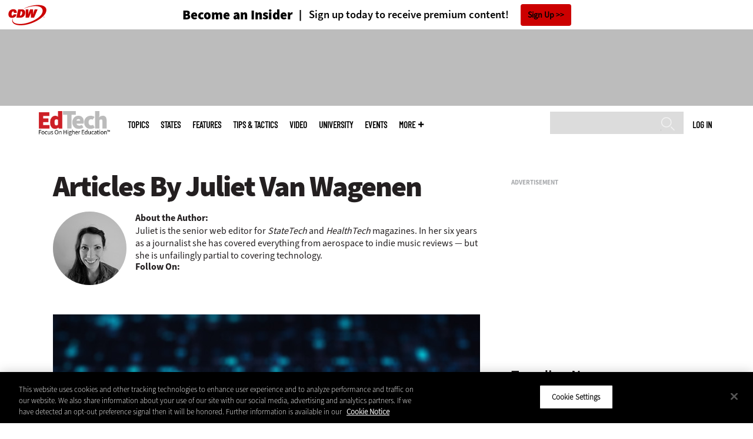

--- FILE ---
content_type: text/html; charset=UTF-8
request_url: https://edtechmagazine.com/higher/author/juliet-van-wagenen
body_size: 12859
content:


<!DOCTYPE html>
<html lang="en" dir="ltr" prefix="content: http://purl.org/rss/1.0/modules/content/  dc: http://purl.org/dc/terms/  foaf: http://xmlns.com/foaf/0.1/  og: http://ogp.me/ns#  rdfs: http://www.w3.org/2000/01/rdf-schema#  schema: http://schema.org/  sioc: http://rdfs.org/sioc/ns#  sioct: http://rdfs.org/sioc/types#  skos: http://www.w3.org/2004/02/skos/core#  xsd: http://www.w3.org/2001/XMLSchema# ">
<head>
  <script src="https://cdn.cookielaw.org/scripttemplates/otSDKStub.js" type="text/javascript" charset="UTF-8" data-domain-script="5abeb927-8664-4e30-9dad-006a2cee6a66"></script>
<script type="text/javascript">function OptanonWrapper() { document.querySelectorAll('.ot-floating-button__open, #onetrust-pc-btn-handler, .toggle_privacy_center').forEach(function (elt) { elt.onclick = function () { document.querySelector('.ot-btn-container').insertBefore(document.getElementById('accept-recommended-btn-handler'), document.querySelector('.ot-pc-refuse-all-handler')); document.querySelectorAll('.ot-btn-container button').forEach(function (x) { x.style = 'width: unset;' }); document.getElementById('accept-recommended-btn-handler').style = 'display: inline-block;'; } }); }</script>

  <link rel="preload" href="/themes/cdw/webfonts/SourceSans3-Semibold.otf.woff2" crossorigin="anonymous" as="font" type="font/woff2">
  <link rel="preload" href="/themes/cdw/webfonts/SourceSans3-Light.otf.woff2" crossorigin="anonymous" as="font" type="font/woff2">
  <link rel="preload" href="/themes/cdw/webfonts/SourceSans3-Black.otf.woff2" crossorigin="anonymous" as="font" type="font/woff2">
    <script>window.tmParam = {"page_name":"Juliet Van Wagenen","page_type":"Juliet Van Wagenen","page_url":"https://edtechmagazine.com/higher/author/juliet-van-wagenen","department":""};</script>

  <script>(function(d,s){var client = 'cdw';var siteId = 174;var a=d.createElement(s),b=d.getElementsByTagName(s)[0];a.async=true;a.type='text/javascript';a.tagman='st='+(+new Date())+'&amp;c='+client+'&amp;sid='+siteId;b.parentNode.insertBefore(a,b);})(document,'script');var cdwTagManagementData = {};window.cdwTagManagementData = {'page_name': window.tmParam.page_name,'page_type': window.tmParam.page_type,'page_url': window.tmParam.page_url,'referral_url': document.referrer,'project_id': '','site_name': 'EdTech','dtmTag_cli_promo_id': '93'};</script>

<meta charset="utf-8" />
<noscript><style>form.antibot * :not(.antibot-message) { display: none !important; }</style>
</noscript><script type="application/ld+json">{
  "@context": "http://schema.org",
  "@type": "WebSite",
  "url": "https://edtechmagazine.com/",
  "potentialAction": [{
    "@type": "SearchAction",
    "target": "https://edtechmagazine.com/search?search_api_fulltext={edtech}",
    "query-input": "required name=edtech",
"sameAs": [
    "https://twitter.com/EdTech_HigherEd"
  ]
  }]
}</script>
<script type="application/ld+json">{
  "@context": "http://schema.org",
  "@type": "Organization",
  "url": "https://edtechmagazine.com/",
    "logo": {
      "@type": "ImageObject",
 "url": "https://edtechmagazine.com/themes/cdw/images/logo-cdw_edtech.png"
  },
  "contactPoint": [{
    "@type": "ContactPoint",
    "telephone": "+1-847-465-6000",
    "contactType": "customer service"
  }]
}
</script>
<style>/* @see https://github.com/aFarkas/lazysizes#broken-image-symbol */.js img.lazyload:not([src]) { visibility: hidden; }/* @see https://github.com/aFarkas/lazysizes#automatically-setting-the-sizes-attribute */.js img.lazyloaded[data-sizes=auto] { display: block; width: 100%; }</style>
<meta name="description" content="Juliet is the senior web editor for StateTech and HealthTech magazines. In her six years as a journalist she has covered everything from aerospace to indie music reviews — but she is unfailingly partial to covering technology." />
<link rel="canonical" href="https://edtechmagazine.com/higher/author/juliet-van-wagenen" />
<meta property="og:site_name" content="Technology Solutions That Drive Education" />
<meta property="og:type" content="Article" />
<meta name="twitter:card" content="summary" />
<meta name="msvalidate.01" content="AAB1A3536B158149960B8847B13E464D" />
<meta name="Generator" content="Drupal 10 (https://www.drupal.org)" />
<meta name="MobileOptimized" content="width" />
<meta name="HandheldFriendly" content="true" />
<meta name="viewport" content="width=device-width, initial-scale=1.0" />
<meta itemprop="p:domain_verify" content="e21c0daa778c288cb4fa404a0422ffff" />
<link rel="icon" href="/higher/themes/cdw_edtech_higher/favicon.ico" type="image/vnd.microsoft.icon" />
<link rel="alternate" type="application/rss+xml" title="Juliet Van Wagenen" href="https://edtechmagazine.com/higher/taxonomy/term/9346/feed?_wrapper_format=html" />
<script src="/higher/sites/edtechmagazine.com.higher/files/google_tag/google_tag/general/google_tag.script.js?t9ncjj" defer></script>
<script>window.a2a_config=window.a2a_config||{};a2a_config.callbacks=[];a2a_config.overlays=[];a2a_config.templates={};a2a_config.templates.twitter = "${title} via @EdTech_HigherEd ${link}";</script>

  <title>Juliet Van Wagenen | EdTech Magazine</title>
  <link rel="stylesheet" media="all" href="/higher/sites/edtechmagazine.com.higher/files/css/css_ihniPzJfzS87Mg8mmnB4s3s4VP3iUWt5pAlEK0Rb9I0.css?delta=0&amp;language=en&amp;theme=cdw_edtech_higher&amp;include=eJxtTkEOwyAM-xAlT0IpSQEtQNXQVvT1a9l228WyLcs2ErWKpQN-iV22WpqZBa8OMyobTycEqTPKpK1LKuGxHFNjH11MIfL2L5Ax4JUKu1wJBX5yGnIkFA8m5-89Lg1KdYtgULNWEaBtX1Hsw6e78qVGuzbOn09H4lNhoL37duE3yfpOIg" />
<link rel="stylesheet" media="all" href="/higher/sites/edtechmagazine.com.higher/files/css/css_sOE_nMeLipUZ9hljQc7bw8c1cU0JptSiq6wKJ2Kvrgo.css?delta=1&amp;language=en&amp;theme=cdw_edtech_higher&amp;include=eJxtTkEOwyAM-xAlT0IpSQEtQNXQVvT1a9l228WyLcs2ErWKpQN-iV22WpqZBa8OMyobTycEqTPKpK1LKuGxHFNjH11MIfL2L5Ax4JUKu1wJBX5yGnIkFA8m5-89Lg1KdYtgULNWEaBtX1Hsw6e78qVGuzbOn09H4lNhoL37duE3yfpOIg" />

  <script src="https://www.googletagservices.com/tag/js/gpt.js" async></script>
<script src="/higher/sites/edtechmagazine.com.higher/files/js/js_Fk2qWYSoeNFhNHwblNWJQ6dhnqAJTBivhw3H2Tnz6S0.js?scope=header&amp;delta=1&amp;language=en&amp;theme=cdw_edtech_higher&amp;include=eJxNjlEKhDAMRC_UmiOVaOIaqYmkRVdPv1gV9ifMe8xAkKga6gH4hG500xr6jOcBvViHM37DQDvMJY5mlf2liZFuSoNpYa3wl5tf8IOnKKfFCDO8GBu2Rhlc1lpAPa1uFAgrZjzYoecJNzEvof1ynbAJ7yWJjqJS-RpbztBsfG287Q_4JVTy"></script>

  <meta name="viewport" content="width=device-width, initial-scale=1">
  <script>(function(a,b,c,d){ a='https://tags.tiqcdn.com/utag/cdw/subdomains/prod/utag.js'; b=document;c='script';d=b.createElement(c);d.src=a;d.type='text/java'+c;d.async=true; a=b.getElementsByTagName(c)[0];a.parentNode.insertBefore(d,a); })();</script>

</head>
<body id="cdw_edtech_higher"  class="not-front not-logged-in one-sidebar sidebar-second page- page--author page--author-juliet-van-wagenen cdw-g-site">
<a href="#main-content" class="visually-hidden focusable">
    Skip to main content
</a>
<noscript><iframe src="https://www.googletagmanager.com/ns.html?id=GTM-NVNB53" height="0" width="0" style="display:none;visibility:hidden"></iframe></noscript>
  <div class="dialog-off-canvas-main-canvas" data-off-canvas-main-canvas>
    <!-- HEADER TOP -->
<header id="header" class="hdr-top" role="banner">
  <div class="wrapper">
            <div>
    <div id="block-cdw_header-cdw_header_ctas" class="block block-cdw-header block-odd first last clearfix">
  <div class="block-inner">
    <div class="content">
      <div class="insider">
        <a href="/higher/cdw_subscription_v3/register-web?form=insider"><h3>Become an Insider</h3></a>
        <a href="/higher/cdw_subscription_v3/register-web?form=insider"><h4>Sign up today to receive premium content!</h4></a>
        <a href="/higher/cdw_subscription_v3/register-web?form=insider">Sign Up</a>
      </div>
    </div>
  </div>
</div>
  </div>

      </div>
</header>
<!-- /HEADER TOP -->
<!-- HEADER MIDDLE -->
<div class="hdr-btm">
  <div class="wrapper">
            <div>
    
<div  id="block-googleadmasthead" class="block block-cdw-google-ads block-cdw-ads-masthead" >
  <div class="block-inner">

    
        


    <div class="content" >
      <ins class="dcmads" style="display:inline-block; width:728px; height:90px; text-decoration:none;" data-dcm-placement="N1260.2796CDW.COM/B34270838.430410776" data-dcm-rendering-mode="iframe"><script src="https://www.googletagservices.com/dcm/dcmads.js"></script>
</ins>

    </div>
  </div>
</div> <!-- /block-inner /block -->

  </div>

      </div>
</div>
<!-- /HEADER MIDDLE -->
<!-- MAIN NAV -->

<div  class="main-nav">
  <div class="wrapper">
    <a href="http://www.cdw.com" title="CDW" target="_blank"><img src="/themes/cdw/images/logo-cdw@2x.png" alt="Home"></a>
    <a href="/higher/" title="Home" rel="home" id="logo">
  <img src="/themes/cdw/images/logos/sites/cdw_edtech_higher_dark.png" width="182" height="90" alt="Home" class="desktop">
  <img src="/themes/cdw/images/logos/sites/cdw_edtech_higher.png" width="182" height="90" alt="Home" class="mobile">
</a>
    <a id="mobile-menu" title="mobile-menu" class="close">MENU</a>
    <div id="block-cdw_menu-cdw_menu_login">
      <div class="content">
              <div class="submenu" title="User menu">  <a href="/higher/user">Log in</a></div>
            </div>
    </div>
    <nav role="navigation" aria-labelledby="block-mobilemenu-menu" id="block-mobilemenu" style="display:none;">
            
  <span class="visually-hidden" id="block-mobilemenu-menu">Mobile menu</span>
  

              <ul class="mobile-menu menu">
          <li class="topics"><span class="topics">Topics</span>
      </li>      <li class="states"><a href="/higher/states" class="states" data-drupal-link-system-path="states">States</a>
      </li>      <li class="features"><a href="/higher/features" class="features" data-drupal-link-system-path="taxonomy/term/7">Features</a>
      </li>      <li class="tips--tactics"><a href="/higher/tips-tactics" class="tips--tactics" data-drupal-link-system-path="taxonomy/term/6">Tips &amp; Tactics</a>
      </li>      <li class="video"><a href="/higher/media/videos" class="video" data-drupal-link-system-path="media/videos">Video</a>
      </li>      <li class="university"><a href="/higher/university" class="university" data-drupal-link-system-path="node/43656">UniversITy</a>
      </li>      <li class="events"><a href="/higher/events" class="events" data-drupal-link-system-path="events">Events</a>
      </li>      <li class="more"><span class="more">More</span>
      </li>      <li class="search"><a href="/higher/search" class="search" data-drupal-link-system-path="search">Search</a>
      </li>  </ul>
  

  </nav>

    
<div  id="block-searchblock" class="block block-cdw-search block-cdw-search-block" >
  <div class="block-inner">

    
        


    <div class="content" >
      <form class="cdw-nav-search-form" data-drupal-selector="cdw-nav-search-form" action="/higher/author/juliet-van-wagenen" method="post" id="cdw-nav-search-form" accept-charset="UTF-8">
  <div class="js-form-item form-item form-type-search js-form-type-search form-item-search-api-fulltext js-form-item-search-api-fulltext form-no-label">
      <label for="edit-search-api-fulltext" class="visually-hidden">Search</label>
        <input data-drupal-selector="edit-search-api-fulltext" type="search" id="edit-search-api-fulltext" name="search_api_fulltext" value="" size="15" maxlength="128" class="form-search" />

        </div>
<input autocomplete="off" data-drupal-selector="form-3z6o-f-dfpgjrsdflytpm8kve2xpddfvu9qqes4nri" type="hidden" name="form_build_id" value="form--3z6O_F_DFpgJrSdFlYTPM8kVe2XpdDFvU9QQeS4nRI" />
<input data-drupal-selector="edit-cdw-nav-search-form" type="hidden" name="form_id" value="cdw_nav_search_form" />
<div data-drupal-selector="edit-actions" class="form-actions js-form-wrapper form-wrapper" id="edit-actions"><input data-drupal-selector="edit-submit" type="submit" id="edit-submit" name="op" value="Search" class="button js-form-submit form-submit" />
</div>

</form>

    </div>
  </div>
</div> <!-- /block-inner /block -->

    <nav role="navigation" aria-labelledby="block-mainmenu-2-menu" id="block-mainmenu-2">
            
  <span class="visually-hidden" id="block-mainmenu-2-menu">Main menu</span>
  

              <ul class="menu">
          <li class="topics"><span class="topics">Topics</span>
      </li>      <li class="states"><a href="/higher/states" class="states" data-drupal-link-system-path="states">States</a>
      </li>      <li class="features"><a href="/higher/features" class="features" data-drupal-link-system-path="taxonomy/term/7">Features</a>
      </li>      <li class="tips--tactics"><a href="/higher/tips-tactics" class="tips--tactics" data-drupal-link-system-path="taxonomy/term/6">Tips &amp; Tactics</a>
      </li>      <li class="video"><a href="/higher/media/videos" class="video" data-drupal-link-system-path="media/videos">Video</a>
      </li>      <li class="university"><a href="/higher/university" class="university" data-drupal-link-system-path="node/43656">UniversITy</a>
      </li>      <li class="events"><a href="/higher/events" class="events" data-drupal-link-system-path="events">Events</a>
      </li>      <li class="more"><span class="more">More</span>
      </li>      <li class="search"><a href="/higher/search" class="search" data-drupal-link-system-path="search">Search</a>
      </li>  </ul>
  

    <div class="submenu industries element-invisible">
      <div class="industries">
        <div class="views-element-container"><div class="view-industry-menu view-display-id-block_1 js-view-dom-id-093e5c2120c37cd2d2898fe71318dcbdabb500cd39347a48b452ab7d8ca6bec3">
  
  
  

  
  
  

  <div class="menu">
  
  <ul>

          <li><a href="/higher/energy-utilities" hreflang="en">Energy &amp; Utilities</a></li>
          <li><a href="/higher/enterprise" hreflang="en">Enterprise</a></li>
          <li><a href="/higher/financial-services" hreflang="en">Financial Services</a></li>
          <li><a href="/higher/legal" hreflang="en">Legal</a></li>
          <li><a href="/higher/manufacturing" hreflang="en">Manufacturing</a></li>
          <li><a href="/higher/nonprofit" hreflang="en">Nonprofit</a></li>
          <li><a href="/higher/retail" hreflang="en">Retail</a></li>
          <li><a href="/higher/small-business" hreflang="en">Small Business</a></li>
          <li><a href="/higher/sports-entertainment" hreflang="en">Sports &amp; Entertainment</a></li>
          <li><a href="/higher/startups" hreflang="en">Startups</a></li>
    
  </ul>

</div>

    

  
  

  
  
</div>
</div>

      </div>
      <div class="trending">
        <div id="trending_industry">
          <h3 class="block-title">Trending Now</h3>
          <div class="content">
            <div>
              <div>
                
              </div>
            </div>
          </div>
        </div>
      </div>
    </div>
    <div class="submenu topics element-invisible">
      <div class="topics">
        <div class="views-element-container"><div class="view-topic-menu view-display-id-block_1 js-view-dom-id-41539aa55c45d256cbff6d77de6331a476c182af2d179922f8cee795e4860bde">
  
  
  

  
  
  

  <div class="menu">
  
  <ul>

          <li><a href="/higher/artificial-intelligence" hreflang="en">Artificial Intelligence</a></li>
          <li><a href="/higher/classroom" hreflang="en">Classroom</a></li>
          <li><a href="/higher/cloud" hreflang="en">Cloud</a></li>
          <li><a href="/higher/data-analytics" hreflang="en">Data Analytics</a></li>
          <li><a href="/higher/data-center" hreflang="en">Data Center</a></li>
          <li><a href="/higher/digital-workspace" hreflang="en">Digital Workspace</a></li>
          <li><a href="/higher/hardware" hreflang="en">Hardware</a></li>
          <li><a href="/higher/internet" hreflang="en">Internet</a></li>
          <li><a href="/higher/management" hreflang="en">Management</a></li>
          <li><a href="/higher/networking" hreflang="en">Networking</a></li>
          <li><a href="/higher/security" hreflang="en">Security</a></li>
          <li><a href="/higher/software" hreflang="en">Software</a></li>
    
  </ul>

</div>

    

  
  

  
  
</div>
</div>

      </div>
      <div class="trending">
        <div id="trending_topics">
          <h3 class="block-title">Trending Now</h3>
          <div class="content">
            <div>
              <div>
                
<article  class="node node-article node-type-article node-promoted node--view-mode-trending-main-menu" >
  <div class="content">
    <div class="key-image">
      
    <a href="/higher/what-are-ghost-students-perfcon" hreflang="en"><img loading="lazy" src="/higher/sites/edtechmagazine.com.higher/files/styles/trending_thumb/public/articles/%5Bcdw_tech_site%3Afield_site_shortname%5D/202402/021524%20Ghost%20students.jpg?itok=fEwOuVbi" width="300" height="255" alt="A phantom reaches a hand toward a laptop" typeof="foaf:Image" />

</a>


      
  <div class="primary-topic">
      <a href="/higher/security" hreflang="en">Security</a>
  </div>

    </div>
    <div class="link-node"><a href="/higher/what-are-ghost-students-perfcon">What Are Ghost Students, and How Do They Operate?</a></div>
  </div>
</article>

<article  class="node node-article node-type-article node-promoted node--view-mode-trending-main-menu" >
  <div class="content">
    <div class="key-image">
      
    <a href="/higher/article/2025/10/educause-2025-institutions-build-cybersecurity-campus-culture" hreflang="en"><img loading="lazy" src="/higher/sites/edtechmagazine.com.higher/files/styles/trending_thumb/public/articles/%5Bcdw_tech_site%3Afield_site_shortname%5D/202510/GettyImages-2233679875.jpg?itok=V2BCFepR" width="300" height="255" alt="Person analyzing code on laptop" typeof="foaf:Image" />

</a>


      
  <div class="primary-topic">
      <a href="/higher/security" hreflang="en">Security</a>
  </div>

    </div>
    <div class="link-node"><a href="/higher/article/2025/10/educause-2025-institutions-build-cybersecurity-campus-culture">EDUCAUSE 2025: Institutions Build Cybersecurity Into Campus Culture</a></div>
  </div>
</article>

<article  class="node node-article node-type-article node-promoted node--view-mode-trending-main-menu" >
  <div class="content">
    <div class="key-image">
      
    <a href="/higher/article/2025/10/educause-2025-modern-it-service-management-tools-optimize-help-desk" hreflang="en"><img loading="lazy" src="/higher/sites/edtechmagazine.com.higher/files/styles/trending_thumb/public/articles/%5Bcdw_tech_site%3Afield_site_shortname%5D/202510/GettyImages-2189373240.jpg?itok=mrazEQrb" width="300" height="255" alt="Help desk provider" typeof="foaf:Image" />

</a>


      
  <div class="primary-topic">
      <a href="/higher/software" hreflang="en">Software</a>
  </div>

    </div>
    <div class="link-node"><a href="/higher/article/2025/10/educause-2025-modern-it-service-management-tools-optimize-help-desk">EDUCAUSE 2025: Modern IT Service Management Tools Optimize the Help Desk</a></div>
  </div>
</article>

              </div>
            </div>
          </div>
        </div>
      </div>
    </div>
        <div class="submenu more element-invisible">
      <div class="more-links">
        <ul class="menu">
                      <li>
              <a href="/higher/about-insider" title="About Insider">About Insider</a>
            </li>
                      <li>
              <a href="/higher/AI-higher-ed" title="Artificial Intelligence">Artificial Intelligence</a>
            </li>
                      <li>
              <a href="https://edtechmagazine.com/higher/digital-equity" title="Digital Equity">Digital Equity</a>
            </li>
                      <li>
              <a href="https://edtechmagazine.com/higher/esports" title="Esports">Esports</a>
            </li>
                      <li>
              <a href="/higher/news" title="News">News</a>
            </li>
                      <li>
              <a href="https://edtechmagazine.com/higher/remote-learning" title="Remote Learning">Remote Learning</a>
            </li>
                      <li>
              <a href="/higher/product-review/reviews" title="Reviews">Reviews</a>
            </li>
                      <li>
              <a href="/higher/thebulletin" title="The Bulletin">The Bulletin</a>
            </li>
                      <li>
              <a href="/higher/voices" title="Voices">Voices</a>
            </li>
                  </ul>
      </div>
      <div class="more-social-links">
      </div>
      <div class="more-blocks">
        <div class="views-element-container"><div class="view-featured-menu-node view-display-id-edtech_higher js-view-dom-id-a16d23590bedd161841789a3889c97cd11a4139355ff308af369cf784bab971e">
  
  
  

  
  
  

      <div class="views-row"><div class="views-field views-field-field-more-menu-featured"><div class="field-content"><article  class="node--view-mode-more-menu" >
  <div class="search-image">
    <a href="/higher/article/2024/09/30-higher-ed-it-influencers-follow-2024" hreflang="en"><img loading="lazy" src="/higher/sites/edtechmagazine.com.higher/files/styles/sidebar_thumb/public/articles/%5Bcdw_tech_site%3Afield_site_shortname%5D/202409/hied_q324-influencerlist-hero.jpg?itok=XvrYOm9O" width="300" height="225" alt="Collage of 2024 HiEd Influencers" typeof="foaf:Image" />

</a>

</div>
  <div class="title"><a href="/higher/article/2024/09/30-higher-ed-it-influencers-follow-2024"><span>30 Higher Ed IT Influencers to Follow in 2024</span>
</a></div>
  <div class="date">Sep 09 2024</div>
  
            <div><p>Check out these higher education IT thought leaders and social media personalities who are making waves in their fields.</p>
</div>
      
</article>
</div></div></div>

    

  
  

  
  
</div>
</div>

        <div class="views-element-container"><div class="view-more-featured-blocks view-display-id-cdw_magazine_current js-view-dom-id-287d102d99c55047f976dabf0c08ba9d1267d104c9c380979c62473d9ab63706">
  
  
  

  
  
  

      <div class="views-row">																														<div id="block-cdw_magazine-cdw_magazine_current">
    <a href="/higher/magazine/issue/2025/9/fall-2025" hreflang="en"><img loading="lazy" src="/higher/sites/edtechmagazine.com.higher/files/styles/more_menu/public/mag_covers/HiEdQ325_C1.jpg?itok=EWwVR307" width="200" height="150" alt="Cover of EdTech Magazine: Focus on Higher Education — Fall 2025" typeof="foaf:Image" />

</a>

    <h3>EdTech Magazine</h3>
  <a href="/higher/magazine/issue/2025/9/fall-2025">Current Issue</a> <span>|</span> <a href="/higher/magazine/archives">Archive</a>
</div>

</div>

    

  
  

  
  
</div>
</div>

      </div>
    </div>
  </nav>

    
        
      <ul class="more-social">
                      <li class="twitter">
        <a href="https://twitter.com/intent/follow?original_referer=http%3A//www.edtechmagazine.com/higher/&amp;region=follow_link&amp;screen_name=EdTech_HigherEd&amp;tw_p=followbutton&amp;variant=2.0" class="twitter">twitter</a>
              </li>
                      <li class="feed">
        <a href="http://feeds.feedburner.com/EdTechHiEd" class="feed">feed</a>
              </li>
        </ul>
  
  
  </div>
  
  <div class="submenu-wrap"></div>
</div>

<!-- /MAIN NAV -->
  <!-- HERO -->
  <div class="hero">
        <div id="header-region">
      
          </div>
  </div>
  <!-- /HERO -->


<!-- MAIN -->
<main class="wrapper clearfix" role="main">
  <!-- MAIN MIDDLE -->
  <section id="content">
    <div id="content-header">

      

      

      
      
      
      

      
      
    </div>
          <!-- MAIN CONTENT -->
      <div id="content-area">
          <div>
    <div data-drupal-messages-fallback class="hidden"></div>
<div  class="views-element-container block block-views block-views-blockauthor-block-1" id="block-views-block-author-block-1" >
  <div class="block-inner">

    
        


    <div class="content" >
      <div><div class="view-author view-display-id-block_1 js-view-dom-id-2bc52a1d1ed9ab41e23de35c6d88a02dc44aea572eec7095afa67ece3669ff1f">
  
  
  

  
  
  

      <div class="views-row">
<div class="author-intro">
  <h1 class="title">  Articles By Juliet Van Wagenen
</h1>

      <div class="author-photo">
      
    <img loading="lazy" src="/higher/sites/edtechmagazine.com.higher/files/styles/face/public/people/Headshot%20JV.JPG?itok=k-HuECI6" width="125" height="125" alt="Juliet Van Wagenen" typeof="foaf:Image" />




    </div>
  
  <div class="author-bio">
    <b>About the Author:</b>
            <div><p>Juliet is the senior web editor for <em>StateTech</em> and <em>HealthTech</em> magazines. In her six years as a journalist she has covered everything from aerospace to indie music reviews — but she is unfailingly partial to covering technology.</p>
</div>
      
  </div>


  <div class="author-info">
    <b>Follow On:</b>
          </div>
</div>
</div>

    

  
  

  
  
</div>
</div>

    </div>
  </div>
</div> <!-- /block-inner /block -->

<div  id="block-cdwregistertimedmodal" class="block block-cdw-subscription-v3 block-cdw-register-timed-modal" >
  <div class="block-inner">

    
        


    <div class="content" >
      
<div class="magazine-modal__container ">
	<div class="magazine-modal magazine-modal--one-column">
		<a class="magazine-modal__close-button" href="#">Close</a>
			<style>

												.magazine-modal__col-1 .magazine-modal__button {
					background-color: ;
				 color: ;
				}

				.magazine-modal__col-2 .magazine-modal__button {
					background-color: #d0021b;
				 border: 1px solid#ffffff;
				 color: #ffffff;
				}

												@media (min-width: 769px) {
					.magazine-modal__col-1,
					.magazine-modal__col-2 {
						width: 100%;
					}
				}

							</style>
										<div class="magazine-modal__col-2" style="background-image: url('')">
											<div class="magazine-modal__img-wrapper">
							<img src="https://edtechmagazine.com/higher/sites/edtechmagazine.com.higher/files/maganize_modal/hied-modal-image_0.jpg">
						</div>
						<div class="magazine-modal_content-wrapper">
							<h3>New Workspace Modernization Research from CDW</h3>
							<p>See how IT leaders are tackling workspace modernization opportunities and challenges.</p>
						</div>
						<div class="magazine-modal_footer">
															<a href="https://shorturl.at/pdHeO"
									 class="magazine-modal__button">Click Here to Read the Report</a>
													</div>
									</div>
				</div>
</div>
    </div>
  </div>
</div> <!-- /block-inner /block -->

<div  class="views-element-container block block-views block-views-blocktaxonomy-term-featured-block-1" id="block-views-block-taxonomy-term-featured-block-1" >
  <div class="block-inner">
    <div class="content">
        <div class="term-listing-heading">
          <div class="taxonomy-term">
            <div class="primary-topic-recent">
              <div><div class="view-taxonomy-term-featured view-display-id-block_1 js-view-dom-id-d2a26e81fd0cab63641bf8d6bf5a1e93b9dce3597e7572380491954fadabaf4c">
  
  
  

  
  
  

      <div class="taxonomy-article-view-row">

<article  class="node node-article node-type-article node-promoted node--view-mode-taxonomy-featured">
  <div class="label">
    <a href="/higher/article/2019/01/3-cybersecurity-threats-higher-education-institutions-should-be-wary-2019">
              
    <a href="/higher/article/2019/01/3-cybersecurity-threats-higher-education-institutions-should-be-wary-2019" hreflang="en"><img loading="lazy" src="/higher/sites/edtechmagazine.com.higher/files/styles/photo_sectionlnd_top/public/articles/%5Bcdw_tech_site%3Afield_site_shortname%5D/201901/HiEd_010719_cybersecurity2019threats.png.jpg?itok=2q_izKP8" width="757" height="409" alt="data concept art" typeof="foaf:Image" />

</a>


      
      
    </a>

    <div class="taxonomy-term">
      <h2 class="link-term">
        <a class="taxonomy-term vocabulary-primary-topic term-default" href="https://edtechmagazine.com/higher/security">Security</a>
      </h2>
    </div>
  </div>

  <header class="link-node">
    <a href="/higher/article/2019/01/3-cybersecurity-threats-higher-education-institutions-should-be-wary-2019"><span>3 Cybersecurity Threats Higher Education Institutions Should Be Wary of in 2019</span>
</a>
  </header>

  <p> Cybercriminal networks will be stronger than ever in 2019, which means universities will need help from AI to protect their networks.</p>
</article>
</div>

    

  
  

  
  
</div>
</div>

            </div>
          </div>
        </div>
    </div>
  </div>
</div> <!-- /block-inner /block -->


<div  id="block-cdw-content" class="block block-system block-system-main-block" >
  <div class="block-inner">

    
        


    <div class="content" >
      <div class="views-element-container"><div id="taxonomy-term">
  <div class="primary-topic-listing">
          <div class="taxonomy-article-view-row">


      <article  class="node node-article node-type-article node-promoted node--view-mode-teaser" >
  
  
<div class="content">
    <a href="/higher/article/2018/07/community-colleges-work-companies-streamline-it-training" hreflang="en"><img loading="lazy" src="/higher/sites/edtechmagazine.com.higher/files/styles/frontpage_highlighted_category/public/articles/%5Bcdw_tech_site%3Afield_site_shortname%5D/201807/BT_ET_CC_Talent_GettyImages-883132748.jpg?itok=lYrYaM95" width="318" height="241" alt="Young woman engineer working on robotics project" typeof="foaf:Image" />

</a>

</div>



  <div class="desc">
    <h2 class="link-term"><a class="taxonomy-term vocabulary-primary-topic term-default" href="https://edtechmagazine.com/higher/management">Management</a>
    </h2>
    <header class="link-node">
      <a href="/higher/article/2018/07/community-colleges-work-companies-streamline-it-training"><span>Community Colleges Work with Companies to Streamline IT Training</span>
</a>
    </header>
  </div>

</article>
</div>
    <div class="taxonomy-article-view-row">


      <article  class="node node-article node-type-article node-promoted node--view-mode-teaser" >
  
  
<div class="content">
    <a href="/higher/article/2017/11/medical-research-gets-boost-higher-ed-it-transformation" hreflang="und"><img loading="lazy" src="/higher/sites/edtechmagazine.com.higher/files/styles/frontpage_highlighted_category/public/articles/EdTech/201711/%20CIPhotos_HTHET.jpg?itok=vNHBNzwB" width="318" height="241" alt="" typeof="foaf:Image" />

</a>

</div>



  <div class="desc">
    <h2 class="link-term"><a class="taxonomy-term vocabulary-primary-topic term-default" href="https://edtechmagazine.com/higher/data-analytics">Data Analytics</a>
    </h2>
    <header class="link-node">
      <a href="/higher/article/2017/11/medical-research-gets-boost-higher-ed-it-transformation"><span>Medical Research Gets a Boost from Higher Ed IT Transformation</span>
</a>
    </header>
  </div>

</article>
</div>
    <div class="taxonomy-article-view-row">


      <article  class="node node-article node-type-article node-promoted node--view-mode-teaser" >
  
  
<div class="content">
    <a href="/higher/article/2017/09/kentucky-initiative-prepares-students-cloud-careers" hreflang="und"><img loading="lazy" src="/higher/sites/edtechmagazine.com.higher/files/styles/frontpage_highlighted_category/public/articles/EdTech/201709/ST_HET_Kentucky_Cloud_Careers_GettyImages-200474356-001.jpg?itok=Ck-dUkoX" width="318" height="241" alt="" typeof="foaf:Image" />

</a>

</div>



  <div class="desc">
    <h2 class="link-term"><a class="taxonomy-term vocabulary-primary-topic term-default" href="https://edtechmagazine.com/higher/management">Management</a>
    </h2>
    <header class="link-node">
      <a href="/higher/article/2017/09/kentucky-initiative-prepares-students-cloud-careers"><span>Kentucky Initiative Prepares Students for Cloud Careers</span>
</a>
    </header>
  </div>

</article>
</div>
    <div class="taxonomy-article-view-row">


      <article  class="node node-article node-type-article node-promoted node--view-mode-teaser" >
  
  
<div class="content">
    <a href="/higher/article/2017/07/case-western-med-school-calls-microsoft-surface-hub-further-collaboration-0" hreflang="und"><img loading="lazy" src="/higher/sites/edtechmagazine.com.higher/files/styles/frontpage_highlighted_category/public/articles/EdTech/201707/KatarzynaBialasiewicz_HTHET.jpg?itok=PyNwMB1s" width="318" height="241" alt="" typeof="foaf:Image" />

</a>

</div>



  <div class="desc">
    <h2 class="link-term"><a class="taxonomy-term vocabulary-primary-topic term-default" href="https://edtechmagazine.com/higher/digital-workspace/collaboration">Collaboration</a>
    </h2>
    <header class="link-node">
      <a href="/higher/article/2017/07/case-western-med-school-calls-microsoft-surface-hub-further-collaboration-0"><span>Case Western Med School Calls on Microsoft Surface Hub to Further Collaboration</span>
</a>
    </header>
  </div>

</article>
</div>
    <div class="taxonomy-article-view-row">


      <article  class="node node-article node-type-article node-promoted node--view-mode-teaser" >
  
  
<div class="content">
    <a href="/higher/article/2017/07/medical-schools-get-virtual-vr-and-ar-trainings-0" hreflang="und"><img loading="lazy" src="/higher/sites/edtechmagazine.com.higher/files/styles/frontpage_highlighted_category/public/articles/EdTech/201707/HT_VR_Doctor_ThinkstockPhotos-698016402.jpg?itok=ZBsFSu2a" width="318" height="241" alt="" typeof="foaf:Image" />

</a>

</div>



  <div class="desc">
    <h2 class="link-term"><a class="taxonomy-term vocabulary-primary-topic term-default" href="https://edtechmagazine.com/higher/hardware">Hardware</a>
    </h2>
    <header class="link-node">
      <a href="/higher/article/2017/07/medical-schools-get-virtual-vr-and-ar-trainings-0"><span>Medical Schools Get Virtual with VR and AR Trainings</span>
</a>
    </header>
  </div>

</article>
</div>

      
    </div>
  

</div>
</div>

    </div>
  </div>
</div> <!-- /block-inner /block -->

  </div>

      </div>
      <!-- /MAIN CONTENT -->
      </section>
  <!-- /MAIN MIDDLE -->
        <!-- MAIN SIDEBAR SECOND -->
    <aside id="sidebar-second" role="complementary" class="column sidebar second">
        <div>
    
<div  id="block-googlesidebarad" class="block block-cdw-google-ads block-cdw-ads-sidebar" >
  <div class="block-inner">

    
          <h3 class="block-title" >Advertisement</h3>
        


    <div class="content" >
      <ins class="dcmads" style="display:inline-block; width:300px; height:250px; text-decoration:none;" data-dcm-placement="N1260.2796CDW.COM/B34270838.430409903" data-dcm-rendering-mode="iframe"><script src="https://www.googletagservices.com/dcm/dcmads.js"></script>
</ins>

    </div>
  </div>
</div> <!-- /block-inner /block -->

<div  id="block-trendingnowblock" class="block block-google-analytics-node-views block-trending-now-block" >
  <div class="block-inner">

    
          <h3 class="block-title" >Trending Now</h3>
        


    <div class="content" >
      
<article  class="node node-article node-type-article node-promoted node--view-mode-trending" >
  <div class="content">
    <div class="key-image">
      
    <a href="/higher/what-are-ghost-students-perfcon">  <picture>
                  <source srcset="/higher/sites/edtechmagazine.com.higher/files/styles/cdw_photo_gallery_thumb/public/articles/%5Bcdw_tech_site%3Afield_site_shortname%5D/202402/021524%20Ghost%20students.jpg.webp?itok=445HDro0 1x" type="image/webp" width="80" height="80"/>
              <source srcset="/higher/sites/edtechmagazine.com.higher/files/styles/cdw_photo_gallery_thumb/public/articles/%5Bcdw_tech_site%3Afield_site_shortname%5D/202402/021524%20Ghost%20students.jpg?itok=445HDro0 1x" type="image/jpeg" width="80" height="80"/>
                  <img loading="lazy" srcset="/higher/sites/edtechmagazine.com.higher/files/styles/cdw_photo_gallery_thumb/public/articles/%5Bcdw_tech_site%3Afield_site_shortname%5D/202402/021524%20Ghost%20students.jpg?itok=445HDro0 1x" width="80" height="80" src="/higher/sites/edtechmagazine.com.higher/files/styles/cdw_photo_gallery_thumb/public/articles/%5Bcdw_tech_site%3Afield_site_shortname%5D/202402/021524%20Ghost%20students.jpg?itok=445HDro0" alt="A phantom reaches a hand toward a laptop" typeof="foaf:Image" />

  </picture>
</a>


    </div>
    <div class="link-node"><a href="/higher/what-are-ghost-students-perfcon">What Are Ghost Students, and How Do They Operate?</a></div>
  </div> <!-- /content -->
</article>

<article  class="node node-article node-type-article node-promoted node--view-mode-trending" >
  <div class="content">
    <div class="key-image">
      
    <a href="/higher/article/2025/10/educause-2025-institutions-build-cybersecurity-campus-culture">  <picture>
                  <source srcset="/higher/sites/edtechmagazine.com.higher/files/styles/cdw_photo_gallery_thumb/public/articles/%5Bcdw_tech_site%3Afield_site_shortname%5D/202510/GettyImages-2233679875.jpg.webp?itok=AFFYtvZY 1x" type="image/webp" width="80" height="80"/>
              <source srcset="/higher/sites/edtechmagazine.com.higher/files/styles/cdw_photo_gallery_thumb/public/articles/%5Bcdw_tech_site%3Afield_site_shortname%5D/202510/GettyImages-2233679875.jpg?itok=AFFYtvZY 1x" type="image/jpeg" width="80" height="80"/>
                  <img loading="lazy" srcset="/higher/sites/edtechmagazine.com.higher/files/styles/cdw_photo_gallery_thumb/public/articles/%5Bcdw_tech_site%3Afield_site_shortname%5D/202510/GettyImages-2233679875.jpg?itok=AFFYtvZY 1x" width="80" height="80" src="/higher/sites/edtechmagazine.com.higher/files/styles/cdw_photo_gallery_thumb/public/articles/%5Bcdw_tech_site%3Afield_site_shortname%5D/202510/GettyImages-2233679875.jpg?itok=AFFYtvZY" alt="Person analyzing code on laptop" typeof="foaf:Image" />

  </picture>
</a>


    </div>
    <div class="link-node"><a href="/higher/article/2025/10/educause-2025-institutions-build-cybersecurity-campus-culture">EDUCAUSE 2025: Institutions Build Cybersecurity Into Campus Culture</a></div>
  </div> <!-- /content -->
</article>

<article  class="node node-article node-type-article node-promoted node--view-mode-trending" >
  <div class="content">
    <div class="key-image">
      
    <a href="/higher/article/2025/10/educause-2025-modern-it-service-management-tools-optimize-help-desk">  <picture>
                  <source srcset="/higher/sites/edtechmagazine.com.higher/files/styles/cdw_photo_gallery_thumb/public/articles/%5Bcdw_tech_site%3Afield_site_shortname%5D/202510/GettyImages-2189373240.jpg.webp?itok=S8TpdIte 1x" type="image/webp" width="80" height="80"/>
              <source srcset="/higher/sites/edtechmagazine.com.higher/files/styles/cdw_photo_gallery_thumb/public/articles/%5Bcdw_tech_site%3Afield_site_shortname%5D/202510/GettyImages-2189373240.jpg?itok=S8TpdIte 1x" type="image/jpeg" width="80" height="80"/>
                  <img loading="lazy" srcset="/higher/sites/edtechmagazine.com.higher/files/styles/cdw_photo_gallery_thumb/public/articles/%5Bcdw_tech_site%3Afield_site_shortname%5D/202510/GettyImages-2189373240.jpg?itok=S8TpdIte 1x" width="80" height="80" src="/higher/sites/edtechmagazine.com.higher/files/styles/cdw_photo_gallery_thumb/public/articles/%5Bcdw_tech_site%3Afield_site_shortname%5D/202510/GettyImages-2189373240.jpg?itok=S8TpdIte" alt="Help desk provider" typeof="foaf:Image" />

  </picture>
</a>


    </div>
    <div class="link-node"><a href="/higher/article/2025/10/educause-2025-modern-it-service-management-tools-optimize-help-desk">EDUCAUSE 2025: Modern IT Service Management Tools Optimize the Help Desk</a></div>
  </div> <!-- /content -->
</article>

<article  class="node node-article node-type-article node-promoted node--view-mode-trending" >
  <div class="content">
    <div class="key-image">
      
    <a href="/higher/article/2025/10/4-reasons-involve-tech-company-data-center-power-and-cooling">  <picture>
                  <source srcset="/higher/sites/edtechmagazine.com.higher/files/styles/cdw_photo_gallery_thumb/public/articles/%5Bcdw_tech_site%3Afield_site_shortname%5D/202510/GettyImages-1347475567.jpg.webp?itok=ItiUDqto 1x" type="image/webp" width="80" height="80"/>
              <source srcset="/higher/sites/edtechmagazine.com.higher/files/styles/cdw_photo_gallery_thumb/public/articles/%5Bcdw_tech_site%3Afield_site_shortname%5D/202510/GettyImages-1347475567.jpg?itok=ItiUDqto 1x" type="image/jpeg" width="80" height="80"/>
                  <img loading="lazy" srcset="/higher/sites/edtechmagazine.com.higher/files/styles/cdw_photo_gallery_thumb/public/articles/%5Bcdw_tech_site%3Afield_site_shortname%5D/202510/GettyImages-1347475567.jpg?itok=ItiUDqto 1x" width="80" height="80" src="/higher/sites/edtechmagazine.com.higher/files/styles/cdw_photo_gallery_thumb/public/articles/%5Bcdw_tech_site%3Afield_site_shortname%5D/202510/GettyImages-1347475567.jpg?itok=ItiUDqto" alt="Device used for cooling data center" typeof="foaf:Image" />

  </picture>
</a>


    </div>
    <div class="link-node"><a href="/higher/article/2025/10/4-reasons-involve-tech-company-data-center-power-and-cooling">4 Reasons to Involve a Tech Company in Data Center Power and Cooling</a></div>
  </div> <!-- /content -->
</article>

    </div>
  </div>
</div> <!-- /block-inner /block -->

<div  class="views-element-container block block-views block-views-blockfrontpage-highlighted2" id="block-views-block-frontpage-highlighted-3" >
  <div class="block-inner">

    
        


    <div class="content" >
      <div><div class="view-frontpage view-display-id-highlighted2 js-view-dom-id-2258a7dc3a00654feba4e6d0643a0b3be185f524c49d58cf8b3c9e838000d4cf">
  
  
  

  
  
  

      <div class="views-row">
<article  class="node node-event node-type-event node-promoted" >
  
    <a href="/higher/events/educause-2024" hreflang="en"><img loading="lazy" src="/higher/sites/edtechmagazine.com.higher/files/styles/sidebar_thumb/public/event/HETQ424_EDUCAUSE24_hero%28old%29_700x394_0.jpg?itok=M0hXH6Zw" width="300" height="225" alt="Educause 2024" typeof="foaf:Image" />

</a>


  <p>Event</p>
  <p class="link-node">
    <a href="/higher/events/educause-2024"><span>EDUCAUSE 2024</span>
</a>
  </p>
</article>
</div>

    

  
  

  
  
</div>
</div>

    </div>
  </div>
</div> <!-- /block-inner /block -->

<div  class="views-element-container block block-views block-views-blockfrontpage-highlighted" id="block-views-block-frontpage-highlighted" >
  <div class="block-inner">

    
        


    <div class="content" >
      <div><div class="view-frontpage view-display-id-highlighted js-view-dom-id-7b4753ba68afa3fbe69f77bc2afed238974969685c1b7f95721097fdd24b7812">
  
  
  

  
  
  

      <div class="views-row">
<article id="node-49926"  class="node node-article node-type-article node-promoted" >
  
    <a href="/higher/article/2026/01/securing-nonhuman-identities-higher-education">  <picture>
                  <source srcset="/higher/sites/edtechmagazine.com.higher/files/styles/sidebar_thumb/public/articles/%5Bcdw_tech_site%3Afield_site_shortname%5D/202601/HiEdQ126_SecuritySave_hero.jpg.webp?itok=wu8twaUx 1x" type="image/webp" width="300" height="225"/>
              <source srcset="/higher/sites/edtechmagazine.com.higher/files/styles/sidebar_thumb/public/articles/%5Bcdw_tech_site%3Afield_site_shortname%5D/202601/HiEdQ126_SecuritySave_hero.jpg?itok=wu8twaUx 1x" type="image/jpeg" width="300" height="225"/>
                  <img loading="lazy" srcset="/higher/sites/edtechmagazine.com.higher/files/styles/sidebar_thumb/public/articles/%5Bcdw_tech_site%3Afield_site_shortname%5D/202601/HiEdQ126_SecuritySave_hero.jpg?itok=wu8twaUx 1x" width="300" height="225" src="/higher/sites/edtechmagazine.com.higher/files/styles/sidebar_thumb/public/articles/%5Bcdw_tech_site%3Afield_site_shortname%5D/202601/HiEdQ126_SecuritySave_hero.jpg?itok=wu8twaUx" alt="Hands with fingerprint glow" typeof="foaf:Image" />

  </picture>
</a>


  <p>Security</p>
  <p class="link-node">
    <a href="/higher/article/2026/01/securing-nonhuman-identities-higher-education"><span>Securing Nonhuman Identities in Higher Education</span>
</a>
  </p>
</article>
</div>

    

  
  

  
  
</div>
</div>

    </div>
  </div>
</div> <!-- /block-inner /block -->

  </div>

    </aside>
    <!-- /MAIN SIDEBAR SECOND -->
  </main>
<!-- /MAIN -->
<!-- BOTTOM -->
<div class="wrapper clearfix" id="bottom-two">
    </div>
<!-- /BOTTOM -->
<!-- FOOTER -->
<div id="footer-top" style="display: none;">
  <!-- FOOTER TOP -->
  <div class="wrapper">
    
      <div>
    
<div  id="block-cdwbannerad-2" class="block block-cdw-banner block-cdw-banner-ad" >
  <div class="block-inner">

    
        


    <div class="content" >
      <div><div id="cdw-footer-banner" class="cdw-banner-loader"><div class="views-element-container"><div class="view-banner-ads view-display-id-cdw_banner_footer js-view-dom-id-37e0655e5e881d6e3c7b451571ad775f891003a1690749cc9301152be8ae3f15">
  
  
  

  
  
  

    

  
  

  
  
</div>
</div>
</div>
</div>

    </div>
  </div>
</div> <!-- /block-inner /block -->

  </div>

  </div>
  <!-- /FOOTER TOP -->
</div>
<div class="footer__curve">
  <svg class="footer__curve__svg" width="1320.84" height="225.845" viewBox="0 0 349.472 59.755" xmlns="http://www.w3.org/2000/svg"><path style="fill:currentColor;fill-opacity:1;stroke:none;stroke-width:.264583px;stroke-linecap:butt;stroke-linejoin:miter;stroke-opacity:1" d="M352.646 130.969c-67.416 38.518-250.918 56.989-349.471 59.755h349.472z" transform="translate(-3.175 -130.969)"/></svg></div>
<footer id="footer">
  <div class="wrapper">
    <div id="ftr-left">
      <div class="siteinfowrap">
        <div class="tag">
          <h3>EdTech</h3>
          <h4>Technology Solutions That Drive Business</h4>
        </div>
        <ul class="menu">
          <li><a href="/higher/about-edtech-higher">About Us</a></li>
          <li><a href="/higher/contact-edtech-higher">Contact Us</a></li>
          <li><a href="http://www.cdw.com/content/terms-conditions/privacy-policy.aspx" target="_blank">Privacy</a></li>
          <li><a href="http://www.cdw.com/content/terms-conditions/default.aspx" target="_blank">Terms &amp; Conditions</a>
          </li>
          <li><a href="/higher/sitemap">Site Map</a></li>
        </ul>
      </div>
      <ul class="social">
        <li class="social__site">
          <h4>EdTech:</h4>
          <ul class="social-site social-biztech">
            <li><a
                href="https://twitter.com/intent/follow?original_referer=http%3A%2F%2Fwww.edtechmagazine.com%2Fhigher%2F&amp;region=follow_link&amp;screen_name=EdTech_HigherEd&amp;tw_p=followbutton&amp;variant=2.0"
                class="twitter" target="_blank"></a></li>
          </ul>
        </li>
        <li class="social__cdw">
          <h4>CDW:</h4>
          <ul class="social-cdw">
            <li><a href="https://www.facebook.com/CDWCorporation" class="facebook" target="_blank"></a></li>
            <li><a href="http://www.linkedin.com/company/cdw" class="linkedin" target="_blank"></a></li>
            <li><a href="http://www.youtube.com/user/CDWPeopleWhoGetIT" class="youtube" target="_blank"></a></li>
          </ul>
        </li>
      </ul>
      <p>Visit Some Of Our Other Technology Websites:</p>
      <ul class="logos">
                <li>
          <a href="//biztechmagazine.com/" class="logo-biztech" target="_blank">BizTech</a>
        </li>
                                <li>
          <a href="//fedtechmagazine.com/" class="fedtech" target="_blank">FedTech</a>
        </li>
                        <li>
          <a href="//statetechmagazine.com/" class="statetech" target="_blank">StateTech</a>
        </li>
                        <li>
          <a href="//healthtechmagazine.net/" class="healthtech" target="_blank">HealthTech</a>
        </li>
              </ul>
    </div>
    <div id="ftr-right" class="footer__right">
      <div class="footer__right__research-it">
        <h2>Research Everything IT</h2>
        <img src="/modules/custom/cdw_global/images/research-everything-it.jpeg" alt="" width="205" height="147">
        <p>Tap into practical IT advice from CDW experts</p>
        <a href="https://www.cdw.com/content/cdw/en/research-hub.html">Visit the Research Hub</a>
      </div>
      <div class="footer__right__newsletter">
        <div class="left">
          <a href="/higher/cdw_subscription_v3/register-web?form=newsletter" class="">Get EdTech <br>in your Inbox</a> <a
            href="/higher/e-newsletter/archives" class="cdw-news-foot-archive-view">Browse Email <br>Archives</a></div>
        <div class="right">
          <a href="/higher/cdw_subscription_v3/register-web?form=newsletter"><img
                                                                           src="/themes/cdw/images/newsletter/edtech_higher.webp"
                                                                           alt="newsletter screenshot"></a>
        </div>
      </div>
      <div class="footer__right__magazine">
        <div class="left">
          <a href="/higher/cdw_subscription_v3/register-web?form=magazine" class="">Subscribe to <br>EdTech Magazine</a>
          <a href="/higher/magazine/archives" class="cdw-mag-foot-archive-view">Browse Magazine <br>Archives</a>
        </div>
        <div class="right">
          <a href="/higher/cdw_subscription_v3/register-web?form=magazine"><img loading="lazy"
                                                                         src="https://edtechmagazine.com/higher/sites/edtechmagazine.com.higher/files/styles/footer_magazine_block/public/mag_covers/HiEdQ325_C1.jpg.webp?itok=5Q9x1Mzv"
                                                                         width="165" height="220"
                                                                         alt="Cover of EdTech Magazine: Focus on Higher Education — Fall 2025" typeof="Image"></a>
        </div>
      </div>
    </div>
    <ul class="social social--mobile">
      <li class="social__site">
        <h4>EdTech:</h4>
        <ul class="social-site social-biztech">
          <li><a
              href="https://twitter.com/intent/follow?original_referer=http%3A%2F%2Fwww.edtechmagazine.com%2Fhigher%2F&amp;region=follow_link&amp;screen_name=EdTech_HigherEd&amp;tw_p=followbutton&amp;variant=2.0"
              class="twitter" target="_blank"></a></li>
        </ul>
      </li>
      <li class="social__cdw">
        <h4>CDW:</h4>
        <ul class="social-cdw">
          <li><a href="https://www.facebook.com/CDWCorporation" class="facebook" target="_blank"></a></li>
          <li><a href="http://www.linkedin.com/company/cdw" class="linkedin" target="_blank"></a></li>
          <li><a href="http://www.youtube.com/user/CDWPeopleWhoGetIT" class="youtube" target="_blank"></a></li>
        </ul>
      </li>
    </ul>
  </div>
  <div id="back-to-top">
    <span>Back To Top</span>
  </div>
</footer>
<div role="siteinfo">
  <div class="wrapper" role="siteinfo">
    <a href="http://www.cdw.com" target="_blank"></a>
    <p><span>Copyright &copy; 2026</span> <span>CDW LLC 200 N. Milwaukee Avenue</span><span>,</span> <span>Vernon Hills, IL 60061</span><br/><a class="toggle_privacy_center" href="#" role="button">Do Not Sell My Personal Information</a>
</p>
  </div>
</div><!-- /FOOTER -->


  </div>

<script>window.dataLayer = window.dataLayer || []; window.dataLayer.push({"drupalLanguage":"en","drupalCountry":"US","siteName":"EdTech Magazine","entityLangcode":"en","entityName":"Juliet Van Wagenen","entityStatus":"1","entityUuid":"64f05601-c1e4-4874-936d-c52ec067710e","entityVid":"person","entityType":"taxonomy_term","entityBundle":"person","entityId":"9346","entityTitle":"Juliet Van Wagenen","entityTaxonomy":{"person":{"9346":"Juliet Van Wagenen"}},"userUid":0,"isLoggedin":false});</script>

<script type="application/json" data-drupal-selector="drupal-settings-json">{"path":{"baseUrl":"\/higher\/","pathPrefix":"","currentPath":"taxonomy\/term\/9346","currentPathIsAdmin":false,"isFront":false,"currentLanguage":"en","currentQuery":{"_wrapper_format":"html"}},"pluralDelimiter":"\u0003","suppressDeprecationErrors":true,"ajaxPageState":{"libraries":"[base64]","theme":"cdw_edtech_higher","theme_token":null},"ajaxTrustedUrl":{"form_action_p_pvdeGsVG5zNF_XLGPTvYSKCf43t8qZYSwcfZl2uzM":true},"dataLayer":{"defaultLang":"en","languages":{"en":{"id":"en","name":"English","direction":"ltr","weight":0}}},"lazy":{"lazysizes":{"lazyClass":"lazyload","loadedClass":"lazyloaded","loadingClass":"lazyloading","preloadClass":"lazypreload","errorClass":"lazyerror","autosizesClass":"lazyautosizes","srcAttr":"data-src","srcsetAttr":"data-srcset","sizesAttr":"data-sizes","minSize":40,"customMedia":[],"init":true,"expFactor":1.5,"hFac":0.80000000000000004,"loadMode":2,"loadHidden":true,"ricTimeout":0,"throttleDelay":125,"plugins":[]},"placeholderSrc":"","preferNative":true,"minified":true,"libraryPath":"\/libraries\/lazysizes"},"cdw":{"js_footer":{"shortname":"EdTech"}},"views":{"ajax_path":"\/higher\/views\/ajax","ajaxViews":{"views_dom_id:55f5f9caba82e057cff5092a764b9b820f6e6da8c011af21d146f5b139342089":{"view_name":"taxonomy_term","view_display_id":"page_1","view_args":"9346","view_path":"\/taxonomy\/term\/9346","view_base_path":"taxonomy\/term\/%","view_dom_id":"55f5f9caba82e057cff5092a764b9b820f6e6da8c011af21d146f5b139342089","pager_element":0}}},"cdw_magazine_modal":{"timeout":"","scroll_depth":"65"},"user":{"uid":0,"permissionsHash":"c9b06acd216d8128c7c22de4407c1ddfafaf851b0f414fb6ad837585ccd6fe6d"}}</script>
<script src="/higher/sites/edtechmagazine.com.higher/files/js/js_UGaErdve4AIpRLusQ3PyYfNZOQFNCFjYlWoafvUSkSk.js?scope=footer&amp;delta=0&amp;language=en&amp;theme=cdw_edtech_higher&amp;include=eJxNjlEKhDAMRC_UmiOVaOIaqYmkRVdPv1gV9ifMe8xAkKga6gH4hG500xr6jOcBvViHM37DQDvMJY5mlf2liZFuSoNpYa3wl5tf8IOnKKfFCDO8GBu2Rhlc1lpAPa1uFAgrZjzYoecJNzEvof1ynbAJ7yWJjqJS-RpbztBsfG287Q_4JVTy"></script>
<script src="https://static.addtoany.com/menu/page.js" async></script>
<script src="/higher/sites/edtechmagazine.com.higher/files/js/js_Fdm_-WShrkUHtDVKqTTg1PmdvsvnfxvBu1SkKd0Hw7M.js?scope=footer&amp;delta=2&amp;language=en&amp;theme=cdw_edtech_higher&amp;include=eJxNjlEKhDAMRC_UmiOVaOIaqYmkRVdPv1gV9ifMe8xAkKga6gH4hG500xr6jOcBvViHM37DQDvMJY5mlf2liZFuSoNpYa3wl5tf8IOnKKfFCDO8GBu2Rhlc1lpAPa1uFAgrZjzYoecJNzEvof1ynbAJ7yWJjqJS-RpbztBsfG287Q_4JVTy"></script>

</body>
</html>


--- FILE ---
content_type: text/css
request_url: https://tags.srv.stackadapt.com/sa.css
body_size: -11
content:
:root {
    --sa-uid: '0-5681d5e4-3b26-5425-7a9e-48569e28ee41';
}

--- FILE ---
content_type: application/x-javascript;charset=utf-8
request_url: https://smetrics.cdw.com/id?d_visid_ver=4.4.0&d_fieldgroup=A&mcorgid=6B61EE6A54FA17010A4C98A7%40AdobeOrg&mid=90640032109992746136671021122054846227&ts=1769770302197
body_size: -119
content:
{"mid":"90640032109992746136671021122054846227"}